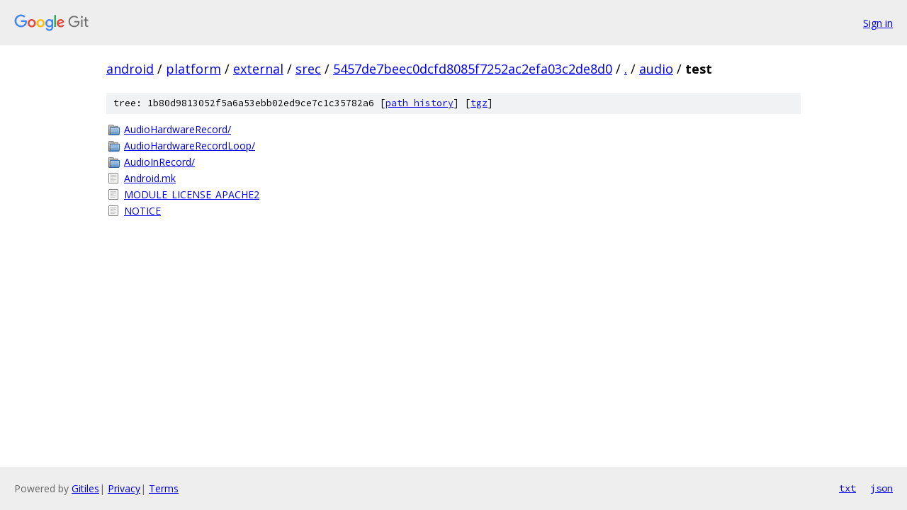

--- FILE ---
content_type: text/html; charset=utf-8
request_url: https://android.googlesource.com/platform/external/srec/+/5457de7beec0dcfd8085f7252ac2efa03c2de8d0/audio/test/
body_size: 824
content:
<!DOCTYPE html><html lang="en"><head><meta charset="utf-8"><meta name="viewport" content="width=device-width, initial-scale=1"><title>audio/test - platform/external/srec - Git at Google</title><link rel="stylesheet" type="text/css" href="/+static/base.css"><!-- default customHeadTagPart --></head><body class="Site"><header class="Site-header"><div class="Header"><a class="Header-image" href="/"><img src="//www.gstatic.com/images/branding/lockups/2x/lockup_git_color_108x24dp.png" width="108" height="24" alt="Google Git"></a><div class="Header-menu"> <a class="Header-menuItem" href="https://accounts.google.com/AccountChooser?faa=1&amp;continue=https://android.googlesource.com/login/platform/external/srec/%2B/5457de7beec0dcfd8085f7252ac2efa03c2de8d0/audio/test">Sign in</a> </div></div></header><div class="Site-content"><div class="Container "><div class="Breadcrumbs"><a class="Breadcrumbs-crumb" href="/?format=HTML">android</a> / <a class="Breadcrumbs-crumb" href="/platform/">platform</a> / <a class="Breadcrumbs-crumb" href="/platform/external/">external</a> / <a class="Breadcrumbs-crumb" href="/platform/external/srec/">srec</a> / <a class="Breadcrumbs-crumb" href="/platform/external/srec/+/5457de7beec0dcfd8085f7252ac2efa03c2de8d0">5457de7beec0dcfd8085f7252ac2efa03c2de8d0</a> / <a class="Breadcrumbs-crumb" href="/platform/external/srec/+/5457de7beec0dcfd8085f7252ac2efa03c2de8d0/">.</a> / <a class="Breadcrumbs-crumb" href="/platform/external/srec/+/5457de7beec0dcfd8085f7252ac2efa03c2de8d0/audio">audio</a> / <span class="Breadcrumbs-crumb">test</span></div><div class="TreeDetail"><div class="u-sha1 u-monospace TreeDetail-sha1">tree: 1b80d9813052f5a6a53ebb02ed9ce7c1c35782a6 [<a href="/platform/external/srec/+log/5457de7beec0dcfd8085f7252ac2efa03c2de8d0/audio/test">path history</a>] <span>[<a href="/platform/external/srec/+archive/5457de7beec0dcfd8085f7252ac2efa03c2de8d0/audio/test.tar.gz">tgz</a>]</span></div><ol class="FileList"><li class="FileList-item FileList-item--gitTree" title="Tree - AudioHardwareRecord/"><a class="FileList-itemLink" href="/platform/external/srec/+/5457de7beec0dcfd8085f7252ac2efa03c2de8d0/audio/test/AudioHardwareRecord/">AudioHardwareRecord/</a></li><li class="FileList-item FileList-item--gitTree" title="Tree - AudioHardwareRecordLoop/"><a class="FileList-itemLink" href="/platform/external/srec/+/5457de7beec0dcfd8085f7252ac2efa03c2de8d0/audio/test/AudioHardwareRecordLoop/">AudioHardwareRecordLoop/</a></li><li class="FileList-item FileList-item--gitTree" title="Tree - AudioInRecord/"><a class="FileList-itemLink" href="/platform/external/srec/+/5457de7beec0dcfd8085f7252ac2efa03c2de8d0/audio/test/AudioInRecord/">AudioInRecord/</a></li><li class="FileList-item FileList-item--regularFile" title="Regular file - Android.mk"><a class="FileList-itemLink" href="/platform/external/srec/+/5457de7beec0dcfd8085f7252ac2efa03c2de8d0/audio/test/Android.mk">Android.mk</a></li><li class="FileList-item FileList-item--regularFile" title="Regular file - MODULE_LICENSE_APACHE2"><a class="FileList-itemLink" href="/platform/external/srec/+/5457de7beec0dcfd8085f7252ac2efa03c2de8d0/audio/test/MODULE_LICENSE_APACHE2">MODULE_LICENSE_APACHE2</a></li><li class="FileList-item FileList-item--regularFile" title="Regular file - NOTICE"><a class="FileList-itemLink" href="/platform/external/srec/+/5457de7beec0dcfd8085f7252ac2efa03c2de8d0/audio/test/NOTICE">NOTICE</a></li></ol></div></div> <!-- Container --></div> <!-- Site-content --><footer class="Site-footer"><div class="Footer"><span class="Footer-poweredBy">Powered by <a href="https://gerrit.googlesource.com/gitiles/">Gitiles</a>| <a href="https://policies.google.com/privacy">Privacy</a>| <a href="https://policies.google.com/terms">Terms</a></span><span class="Footer-formats"><a class="u-monospace Footer-formatsItem" href="?format=TEXT">txt</a> <a class="u-monospace Footer-formatsItem" href="?format=JSON">json</a></span></div></footer></body></html>